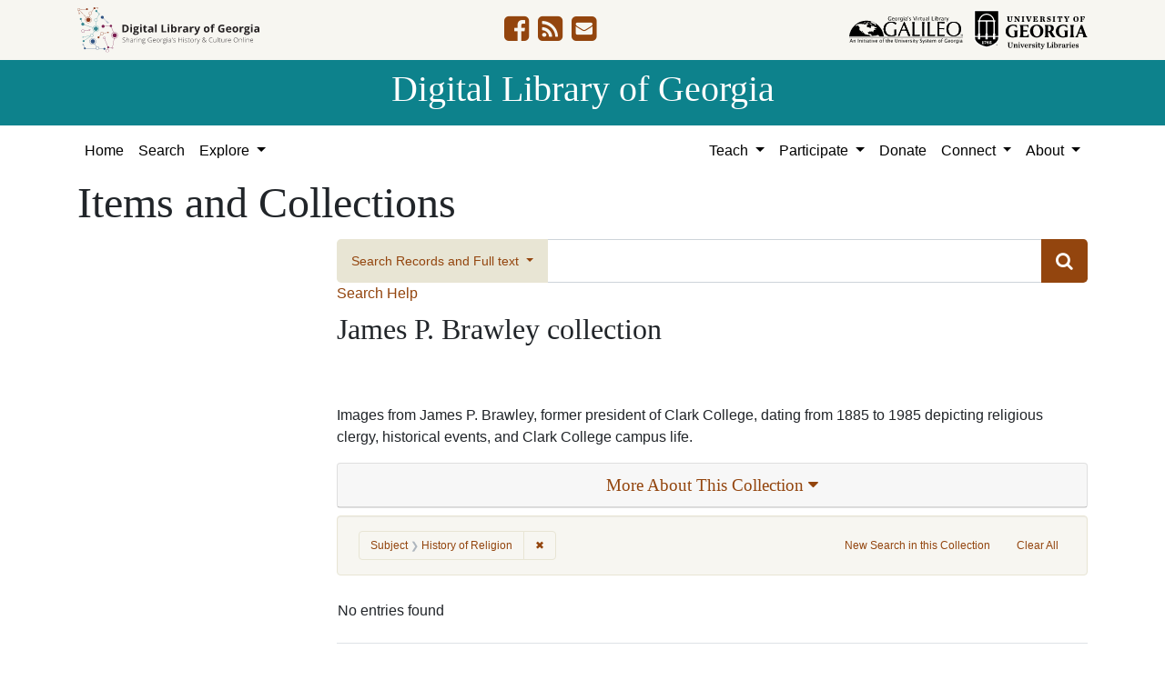

--- FILE ---
content_type: text/html; charset=utf-8
request_url: https://dlg.usg.edu/collection/auu_auc-108?f%5Bsubject_facet%5D%5B%5D=History+of+Religion&per_page=50&sort=title_sort+asc&view=list
body_size: 7738
content:
<!DOCTYPE html>
<html lang="en" class="no-js">
<head>
  <meta charset="utf-8">
  <meta http-equiv="Content-Type" content="text/html; charset=utf-8">
  <meta name="HandheldFriendly" content="True">
  <meta name="viewport" content="width=device-width,initial-scale=1.0">
  <meta http-equiv="X-UA-Compatible" content="IE=edge">
  <!--[if IEMobile]>
  <meta http-equiv="cleartype" content="on">
  <![endif]-->
  <link rel="apple-touch-icon" sizes="180x180" href="/assets/icons/apple-touch-icon-0a5a5f10622083aa41e08a7bf5d2c239d412cae9ac4fe23a56a71ac099a76a91.png">
  <link rel="icon" type="image/png" sizes="32x32" href="/assets/icons/favicon-32x32-e64f7b3d3b1743f2c669423f980804fd8901c409e48e28ff0b90de81b862faff.png">
  <link rel="icon" type="image/png" sizes="16x16" href="/assets/icons/favicon-16x16-46eb1657a70a025c75726328f93fec2843f976c1a87b3a79cb52e0d3e1b3b28a.png">
  <link rel="manifest" href="/site.webmanifest">
  <link rel="mask-icon" href="/assets/icons/safari-pinned-tab-53e8fb918ff4e8ac5498b43b48440e4103ce78e47b9261e402d5bb527bc66077.svg" color="#5bbad5">
  <meta name="msapplication-TileColor" content="#ffffff">
  <meta name="theme-color" content="#ffffff">
  <title>Subject: History of Religion - Digital Library of Georgia Search Results</title>
  <link href="https://dlg.usg.edu/records/opensearch.xml" title="Digital Library of Georgia" type="application/opensearchdescription+xml" rel="search" />
  
  <link rel="stylesheet" href="/assets/application-6ed36534231ba989896c389fd999be9657fcd03d0eba678d832a4fe30245bbeb.css" media="all" />
  <script src="/vite/assets/application-7e8c22a2.js" crossorigin="anonymous" type="module"></script><link rel="modulepreload" href="/vite/assets/_commonjsHelpers-de833af9.js" as="script" crossorigin="anonymous">
<link rel="modulepreload" href="/vite/assets/jquery-8a604be4.js" as="script" crossorigin="anonymous">
<link rel="modulepreload" href="/vite/assets/index-b6044d1b.js" as="script" crossorigin="anonymous">
  <meta name="csrf-param" content="authenticity_token" />
<meta name="csrf-token" content="Qd2AzoC_FPtjbbQ74i6925KJLH77AM-Ck-qu7OrlMDKHrSyxIMLyttntMLSEGcJAYpdJBbkf2UyCELfrAYzE0w" />
    <!-- Global site tag (gtag.js) - Google Analytics -->
    <script async src="https://www.googletagmanager.com/gtag/js?id=G-9YP7W2XG8V"></script>
    <script>
        window.dataLayer = window.dataLayer || [];
        function gtag(){dataLayer.push(arguments);}
        gtag('js', new Date());

        gtag('config', 'G-9YP7W2XG8V');
    </script>
    <meta name="totalResults" content="0" />
<meta name="startIndex" content="0" />
<meta name="itemsPerPage" content="50" />

  <link rel="alternate" type="application/rss+xml" title="RSS for results" href="/collection/auu_auc-108.rss?f%5Bsubject_facet%5D%5B%5D=History+of+Religion&amp;per_page=50&amp;sort=title_sort+asc&amp;view=list" />
  <link rel="alternate" type="application/atom+xml" title="Atom for results" href="/collection/auu_auc-108.atom?f%5Bsubject_facet%5D%5B%5D=History+of+Religion&amp;per_page=50&amp;sort=title_sort+asc&amp;view=list" />
  <link rel="alternate" type="application/json" title="JSON" href="/collection/auu_auc-108.json?f%5Bsubject_facet%5D%5B%5D=History+of+Religion&amp;per_page=50&amp;sort=title_sort+asc&amp;view=list" />

</head>
<body class="blacklight-records blacklight-records-index" data-analytics-id="G-9YP7W2XG8V">
  <nav id="skip-link" role="navigation" aria-label="Skip links">
    <a class="element-invisible element-focusable rounded-bottom py-2 px-3" data-turbolinks="false" href="#q">Skip to search</a>
    <a class="element-invisible element-focusable rounded-bottom py-2 px-3" data-turbolinks="false" href="#main-container">Skip to main content</a>
        <a class="element-invisible element-focusable rounded-bottom py-2 px-3" data-turbolinks="false" href="#documents">Skip to first result</a>

  </nav>
  

<header class="header">
  <div class="container-xl">
    <div class="row">
      <div class="col-sm-12">
        <div class="d-flex align-items-center justify-content-between">
          <a href="/"><img class="logo-dlg img-fluid" src="/assets/logo-dlg-03ec73d3d91856d5acd394d5c3930ad00f0cd6ff658c97ff9288fc10343b8407.svg" alt="Digital Library of Georgia, Sharing Georgia's History &amp; Culture Online"></a>
          <ul class="social-icons">
    <li><a aria-label="DLG&#39;s Facebook page" href="https://www.facebook.com/DigitalLibraryofGeorgia/"><i class="fa fa-facebook-square fa-2x" title="DLG&#39;s Facebook page" aria-hidden="true"></i></a></li>
  <li><a aria-label="The DLG Blog" href="https://blog.dlg.galileo.usg.edu/"><i class="fa fa-rss-square fa-2x" title="The DLG Blog" aria-hidden="true"></i></a></li>
  <li><a aria-label="Contact Us" href="/contact"><i class="fa fa-envelope-square fa-2x" title="Contact Us" aria-hidden="true"></i></a></li>
</ul>

          <div class="additional_logos">
            <a href="https://www.galileo.usg.edu" rel="noopener" target="_blank" class="mr-2">
              <img class="logo-galileo img-fluid" src="/assets/logo-galileo-6c87923ab0fc4f28f290859ec0fdb00ab70d2400d1f7a067b2623e90093c5eb2.svg" alt="GALILEO, Georgia's Virtual Library, An Initiative of the University System of Georgia">
            </a>
            <a href="https://www.libs.uga.edu/" rel="noopener" target="_blank">
              <img class="logo-uga-library img-fluid" src="/assets/logo-ugalibs-8403ffc38ba8e11ba6083a0185a85b51b2c76c20938ef66135db3c96e02144bf.svg" alt="University of Georgia, University Libraries">
            </a>
          </div>
        </div>
      </div>
    </div>
  </div>
  <div class="banner">
    <div class="container">
      <div class="row">
        <div class="col-sm-12 h1">
          <a href="/">Digital Library of Georgia</a>
        </div>
      </div>
    </div>
  </div>
</header>
<nav class="navbar navbar-light navbar-default navbar-expand-lg" role="navigation" aria-label="Site Navigation">
  <div class="container-xl justify-content-end">
    <button class="navbar-toggler pull-right" type="button" data-toggle="collapse" data-target="#navbarSupportedContent" aria-controls="navbarSupportedContent" aria-expanded="false" aria-label="Toggle navigation">
      <span class="navbar-toggler-icon"></span>
    </button>
    <div class="collapse navbar-collapse" id="navbarSupportedContent">
      <ul class="navbar-nav mr-auto">
        <li class="nav-item">
          <a class="nav-link" href="/">Home</a>
        </li>
        <li class="nav-item">
          <a class="nav-link" href="/search">Search</a>
        </li>
        <li class="nav-item dropdown">
          <a class="nav-link dropdown-toggle" href="#" id="exploreNavbarDropdown" role="button" data-toggle="dropdown" aria-haspopup="true" aria-expanded="false">
            Explore
          </a>
          <div class="dropdown-menu" aria-labelledby="exploreNavbarDropdown">
            <a class="dropdown-item" href="/records">Items and Collections</a>
            <a class="dropdown-item" href="/collections">Collections</a>
            <a class="dropdown-item" href="/serials">Serials</a>
            <a class="dropdown-item" href="/counties">Counties</a>
            <a class="dropdown-item" href="/institutions">Institutions</a>
            <a class="dropdown-item" href="/records/map">Map</a>
            <a class="dropdown-item" href="/#featured-collections-heading">Featured Collections</a>
            <a class="dropdown-item" href="https://georgia-exhibits.galileo.usg.edu/">DLG Exhibits</a>
          </div>
        </li>
      </ul>
      <div class="nav navbar-nav navbar-right">
        <ul class="navbar-nav mr-auto">
          <li class="nav-item dropdown">
            <a class="nav-link dropdown-toggle" href="#" id="teachNavbarDropdown" role="button" data-toggle="dropdown" aria-haspopup="true" aria-expanded="false">
              Teach
            </a>
            <div class="dropdown-menu dropdown-menu-right" aria-labelledby="teachNavbarDropdown">
              <a class="dropdown-item" href="https://libguides.galileo.usg.edu/prf.php?id=d9583256-d288-11ef-ad2f-0a92c88187d1">Educator Resources</a>
              <a class="dropdown-item" href="https://libguides.galileo.usg.edu/NHD">National History Day GALILEO</a>
              <a class="dropdown-item" href="https://www.georgiaencyclopedia.org/">New Georgia Encyclopedia</a>
              <a class="dropdown-item" href="https://georgia-exhibits.galileo.usg.edu/">Georgia Exhibits</a>
              <a class="dropdown-item" href="/teach/using-materials">Using DLG Materials</a>
              <a class="dropdown-item" href="/records?f%5Bclass_name%5D%5B%5D=Item&amp;f_inclusive%5Brights_facet%5D%5B%5D=http%3A%2F%2Frightsstatements.org%2Fvocab%2FInC-NC%2F1.0%2F&amp;f_inclusive%5Brights_facet%5D%5B%5D=http%3A%2F%2Frightsstatements.org%2Fvocab%2FInC-RUU%2F1.0%2F&amp;f_inclusive%5Brights_facet%5D%5B%5D=http%3A%2F%2Frightsstatements.org%2Fvocab%2FNKC%2F1.0%2F&amp;f_inclusive%5Brights_facet%5D%5B%5D=http%3A%2F%2Frightsstatements.org%2Fvocab%2FNoC-NC%2F1.0%2F&amp;f_inclusive%5Brights_facet%5D%5B%5D=http%3A%2F%2Frightsstatements.org%2Fvocab%2FNoC-US%2F1.0%2F&amp;f_inclusive%5Brights_facet%5D%5B%5D=https%3A%2F%2Fcreativecommons.org%2Flicenses%2Fby-nc%2F4.0%2F&amp;f_inclusive%5Brights_facet%5D%5B%5D=https%3A%2F%2Fcreativecommons.org%2Flicenses%2Fby%2F4.0%2F&amp;search_field%3Dadvanced">Reusable Materials</a>
            </div>
          </li>
          <li class="nav-item dropdown">
            <a class="nav-link dropdown-toggle" href="#" id="participateNavbarDropdown" role="button" data-toggle="dropdown" aria-haspopup="true" aria-expanded="false">
              Participate
            </a>
            <div class="dropdown-menu dropdown-menu-right" aria-labelledby="participateNavbarDropdown">
              <a class="dropdown-item" href="https://sites.google.com/view/dlg-docs/resources/programs-and-projects/archivesspace-hosting-pilot">ArchivesSpace Hosting</a>
              <a class="dropdown-item" href="/participate/contribute">Contribute Your Collections</a>
              <a class="dropdown-item" href="/participate/nominate">Nominate Collections</a>
              <a class="dropdown-item" href="https://sites.google.com/view/dlg-docs/dlg-documentation/subgranting-program">Subgranting Program</a>
              <a class="dropdown-item" href="/participate/partner-services">Services for Partners</a>
              <a class="dropdown-item" href="https://georgialibraries.org/archival-services/">Services for Public Libraries</a>
              <a class="dropdown-item" href="https://sites.google.com/view/dlg-docs/">Documentation and reports</a>
              <a class="dropdown-item" href="https://sites.google.com/view/dlg-docs/">Presentations and Workshops</a>
              <a class="dropdown-item" href="https://sites.google.com/view/dlg-docs/resources/promotional-materials">Promotional Materials</a>
            </div>
          </li>
          <li class="nav-item">
            <a class="nav-link" href="https://gail.uga.edu/commit?cat=campus&amp;subcat=libraries&amp;des=91797000.">Donate</a>
          </li>
          <li class="nav-item dropdown">
            <a class="nav-link dropdown-toggle" href="#" id="connectNavbarDropdown" role="button" data-toggle="dropdown" aria-haspopup="true" aria-expanded="false">
              Connect
            </a>
            <div class="dropdown-menu dropdown-menu-right" aria-labelledby="connectNavbarDropdown">
              <a title="Contact Us" rel="noopener" class="dropdown-item" href="/contact">Contact Us</a>
              <a class="dropdown-item" href="https://blog.dlg.galileo.usg.edu/">Blog</a>
              <a class="dropdown-item" href="https://listserv.uga.edu/scripts/wa-UGA.exe?SUBED1=DLG-NEWS&amp;A=1">Listserv</a>
              <a class="dropdown-item" href="https://goo.gl/Ua4S4n">Newsletter</a>
              <a class="dropdown-item" href="https://www.facebook.com/DigitalLibraryofGeorgia/">Facebook</a>
            </div>
          </li>
          <li class="nav-item dropdown">
            <a class="nav-link dropdown-toggle" href="#" id="aboutNavbarDropdown" role="button" data-toggle="dropdown" aria-haspopup="true" aria-expanded="false">
              About
            </a>
            <div class="dropdown-menu dropdown-menu-right" aria-labelledby="aboutNavbarDropdown">
              <a class="dropdown-item" href="/about/harmful-content">Harmful Content</a>
              <a class="dropdown-item" href="/about/mission">Mission, Guiding Principles, and Goals</a>
              <a class="dropdown-item" href="/about/policy">Collection Development Policy</a>
              <a class="dropdown-item" href="/about/partners-sponsors">DLG Partners and Sponsors</a>
              <a class="dropdown-item" href="/#dlg-and-me-heading">DLG and Me</a>
              <a class="dropdown-item" href="/about/api">DLG API</a>
            </div>
          </li>
        </ul>
      </div>
      </ul>
    </div>
  </div>
</nav>

  <div id="blacklight-modal" class="modal fade" tabindex="-1" role="dialog" aria-hidden="true" data-turbo="false">
  <div class="modal-dialog modal-lg" role="document">
    <div class="modal-content">
    </div>
  </div>
</div>

  <section id="flash-message">
  <div class="container-xl">
    <div class="row">
      <div class="col-lg-12">
        <div id="main-flashes">
          <div class="flash_messages">
    
    
    
    
</div>

        </div>
      </div>
    </div>
  </div>
</section>


  <main id="main-container" class="container" role="main" aria-label="Main content"><section id="record-results" class="results">
  <h1>Items and Collections</h1>
  <div class="row">
    <div id="sidebar" class="page-sidebar col-lg-3">
      
    </div>
    <div id="content" class="col-lg-9 ">
        <div class="records-search-form mb-2">
          <div class="searchbox record-searchbox">
  <form class="search-query-form" role="search" aria-label="Search Form" action="/records" accept-charset="UTF-8" method="get">
    <div class="row align-items-center no-gutters">
      <div class="col">
        <div class="input-group input-group-lg flex-column flex-sm-row">
          <div class="input-group-prepend search-panel">
              <button class="btn btn-primary dropdown-toggle" type="button" data-toggle="dropdown" aria-haspopup="true" aria-expanded="false">
                <span id="search-type">Search Records and Full text</span>
              </button>
              <div class="dropdown-menu" role="menu">
                  <a href="#" class="dropdown-item" role="menuitem" aria-label="Records" data-search-field="metadata">Records</a>
                  <a href="#" class="dropdown-item" role="menuitem" aria-label="Full Text" data-search-field="fulltext">Full Text</a>
                    <div role="separator" class="dropdown-divider"></div>
                  <a href="#" class="dropdown-item" role="menuitem" aria-label="Records and Full text" data-search-field="both">Records and Full text</a>
              </div>
          </div>

          <label for="q" class="sr-only">Search</label>
          <input name="q" type="text" id="q" autocomplete="on" value="" class="form-control">
          <input type="hidden" name="search_field" value="both">
          <input type="hidden" name="f[subject_facet][]" value="History of Religion" autocomplete="off" />
<input type="hidden" name="per_page" value="50" autocomplete="off" />
<input type="hidden" name="sort" value="title_sort asc" autocomplete="off" />
<input type="hidden" name="view" value="list" autocomplete="off" />
<input type="hidden" name="collection_record_id" value="auu_auc-108" autocomplete="off" />
          <div class="input-group-append submit-btn">
            <button class="btn btn-primary" type="submit" title="Submit search">
              <i class="fa fa-search" aria-hidden="true"></i>
            </button>
          </div>
        </div>
      </div>
    </div>
</form>  <a class="search-help" href="#" data-toggle="modal" data-target="#searchHelp">Search Help</a>
</div>

<div id="searchHelp" class="modal fade" tabindex="-1" role="dialog">
  <div class="modal-dialog modal-lg" role="document">
    <!-- Modal content-->
    <div class="modal-content">
      <div class="modal-header">
        <h2 class="modal-title h5">Searching Help</h2>
        <button type="button" class="close" data-dismiss="modal" aria-label="Close">
          <span aria-hidden="true">&times;</span>
        </button>
      </div>
      <div class="modal-body">
          <p>Select &quot;Records and Full text&quot; to search both the metadata and available full text.</p>
          <p>Select &quot;Records&quot; to search only metadata for items. (All items have metadata.)</p>
          <p>Select &quot;Full text&quot; to search only the scanned or transcribed text for items. (Not all items have full text)</p>
          <p>Use quotation marks to search as a phrase</p>
          <p>Use &quot;+&quot; before a term to make it required (Otherwise results matching only some of your terms may be included)</p>
          <p>Use &quot;-&quot; before a word or phrase to exclude</p>
          <p>Use &quot;OR&quot;, &quot;AND&quot;, and &quot;NOT&quot; (must be capitalized) to create complex boolean logic</p>
          <p>You can use parentheses in your complex expressions</p>
          <p>Truncation and wildcards are not supported</p>
        <table class="table table-striped">
          <thead class="thead-dark">
          <tr>
            <th scope="col">This Search</th>
            <th scope="col">Will Find</th>
          </tr>
          </thead>
          <tbody>
            <tr>
              <td>“Floyd Jillson”</td>
              <td>Records that have the name Floyd Jillson</td>
            </tr>
            <tr>
              <td>girl scouts +low</td>
              <td>Records with the word low that also contain girl and/or scouts</td>
            </tr>
            <tr>
              <td>brunswick -stew</td>
              <td>Records with the word Brunswick but not the word stew</td>
            </tr>
            <tr>
              <td>“African American” AND art</td>
              <td>Records containing the phrase “African American” and art</td>
            </tr>
            <tr>
              <td>bread AND (butter OR fruit)</td>
              <td>Records containing the words bread and butter or bread and fruit</td>
            </tr>
          </tbody>
        </table>
      </div>
      <div class="modal-footer">
        <button type="button" class="btn btn-primary" data-dismiss="modal">Close</button>
      </div>
    </div>
  </div>
</div>
        </div>
      <div class="collection-details">
  <h2 class="collections-heading">James P. Brawley collection</h2>
  <div class="row ">
  <div class="col-sm-12">
    <div class="holding-institution-logos text-center">
          <img class="holding-institution-logo" src="https://dlgadmin.galileo.usg.edu/uploads/holding_institution/242/image/record_image.jpg" alt="">
    </div>
  </div>
</div>


  <p>Images from James P. Brawley, former president of Clark College, dating from 1885 to 1985 depicting religious clergy, historical events, and Clark College campus life.</p>
  
  <div class="panel-group text-center" id="accordion">
    <div class="row mb-2">
  <div class="col">
    <div class="card">
      <a data-toggle="collapse" data-parent="#accordion" href="#collapse1" class="collapsed" aria-expanded="false">
        <div class="card-header">
          <h3 class="panel-title">
            More About This Collection <i class="fa fa-caret-down" aria-hidden="true"></i>
          </h3>
        </div>
      </a>
      <div id="collapse1" class="collapse" aria-expanded="false" style="height: 0px;">
        <div class="card-body text-left">
          
          
          
          <p class="date_of_original"><strong>Date of Original</strong><br>1885/1985</p>
          <p class="subject"><strong>Subject</strong><br><a href="/records?collection_record_id=auu_auc-108&amp;f%5Bsubject_facet%5D%5B%5D=History+of+Religion&amp;f%5Bsubject_facet%5D%5B%5D=African+Americans--Religion&amp;only_path=true&amp;per_page=50&amp;sort=title_sort+asc&amp;view=list">African Americans--Religion</a><br> <a href="/records?collection_record_id=auu_auc-108&amp;f%5Bsubject_facet%5D%5B%5D=History+of+Religion&amp;f%5Bsubject_facet%5D%5B%5D=Theology--Study+and+teaching&amp;only_path=true&amp;per_page=50&amp;sort=title_sort+asc&amp;view=list">Theology--Study and teaching</a><br> <a href="/records?collection_record_id=auu_auc-108&amp;f%5Bsubject_facet%5D%5B%5D=History+of+Religion&amp;f%5Bsubject_facet%5D%5B%5D=African+American+Studies&amp;only_path=true&amp;per_page=50&amp;sort=title_sort+asc&amp;view=list">African American Studies</a><br> <a href="/records?collection_record_id=auu_auc-108&amp;f%5Bsubject_facet%5D%5B%5D=History+of+Religion&amp;f%5Bsubject_facet%5D%5B%5D=History+of+Religion&amp;only_path=true&amp;per_page=50&amp;sort=title_sort+asc&amp;view=list">History of Religion</a><br> <a href="/records?collection_record_id=auu_auc-108&amp;f%5Bsubject_facet%5D%5B%5D=History+of+Religion&amp;f%5Bsubject_facet%5D%5B%5D=Religion&amp;only_path=true&amp;per_page=50&amp;sort=title_sort+asc&amp;view=list">Religion</a></p>
          
          <p class="location"><strong>Location</strong><br><a href="/records?collection_record_id=auu_auc-108&amp;f%5Blocation_facet%5D%5B%5D=United+States%2C+Georgia%2C+32.75042%2C+-83.50018&amp;f%5Bsubject_facet%5D%5B%5D=History+of+Religion&amp;only_path=true&amp;per_page=50&amp;sort=title_sort+asc&amp;view=list">United States, Georgia, 32.75042, -83.50018</a></p>
          <p class="medium"><strong>Medium</strong><br><a href="/records?collection_record_id=auu_auc-108&amp;f%5Bmedium_facet%5D%5B%5D=photographs&amp;f%5Bsubject_facet%5D%5B%5D=History+of+Religion&amp;only_path=true&amp;per_page=50&amp;sort=title_sort+asc&amp;view=list">photographs</a></p>
          <p class="type"><strong>Type</strong><br>Still Image</p>
          
          <p class="description"><strong>Description</strong><br>James P. Brawley was born on September 26, 1894, in Lockhart, Texas. He taught at Rust College in Holly Springs, Mississippi before entering the Master's program at Northwestern University, receiving a Masters of Arts in Religious Education in June of 1925. Brawley then took a job as head of the Department of Education and Religious Education at Clark University, becoming the Dean of the College of Arts and Sciences in the fall of 1926, and President of Clark College in 1941 (Clark University became Clark College in 1940). On August 31, 1965, Brawley resigned as President and began his tenure as President Emeritus. He wrote a book on the history of Clark College, as well as a book on Methodism and the education of Black people. Outside of his work with Clark College, Brawley was an active member of the Methodist Church. He served on the President's Council of the Methodist Board of Education as well as several boards, commissions, and committees related to social action and concerns. This collection features images and events from the life of James P. Brawley and scenes around campus at Clark College. Also included are lantern slides of religious clergy, historical events, and campus life, most likely used in his teachings.</p>
          <p class="metadata_url"><strong>Metadata URL</strong><br><a target="_blank" href="https://radar.auctr.edu/islandora/object/auc.108%3A9999">https://radar.auctr.edu/islandora/object/auc.108%3A9999</a></p>
          <p class="language"><strong>Language</strong><br>eng</p>
          
          
          <p class="holding_institution"><strong>Holding Institution</strong><br><a href="/records?collection_record_id=auu_auc-108&amp;f%5Bprovenance_facet%5D%5B%5D=Atlanta+University+Center+Robert+W.+Woodruff+Library&amp;f%5Bsubject_facet%5D%5B%5D=History+of+Religion&amp;only_path=true&amp;per_page=50&amp;sort=title_sort+asc&amp;view=list">Atlanta University Center Robert W. Woodruff Library</a></p>
          <p class="rights"><strong>Rights</strong><br><a class="rights-statement-link" target="_blank" rel="noopener" href="http://rightsstatements.org/vocab/InC-EDU/1.0/"><img class="rights-statement-icon" alt="In Copyright - Educational Use Permitted" src="/assets/rs_org_icons/InC-EDUCATIONAL.dark-white-interior-blue-type-80d0962aa65f529ddf5a089500f63d372c1cd24e1ad89b0fdf939b582101fd00.svg" /></a></p>
          
        </div>
      </div>
    </div>
  </div>
</div>

  </div>
</div>

      
      



  <div id="appliedParams" class="clearfix constraints-container">
    <h2 class="sr-only visually-hidden">Search Constraints</h2>

    <span class="constraints-label sr-only visually-hidden">You searched for:</span>
    

    <span class="btn-group applied-filter constraint filter filter-subject_facet">
  <span class="constraint-value btn btn-outline-secondary">
      <span class="filter-name">Subject</span>
      <span class="filter-value" title="History of Religion">History of Religion</span>
  </span>
    <a class="btn btn-outline-secondary remove" href="/records?collection_record_id=auu_auc-108&amp;only_path=true&amp;per_page=50&amp;sort=title_sort+asc&amp;view=list">
      <span class="remove-icon" aria-hidden="true">✖</span>
      <span class="sr-only visually-hidden">
        Remove constraint Subject: History of Religion
      </span>
</a></span>




  <div class="reset-buttons">
    <a class="btn btn-text" href="/collection/auu_auc-108">New Search in this Collection</a>
  <a class="catalog_startOverLink btn btn-primary" href="/records?view=list">Clear All</a>
</div>


</div>




<div id="sortAndPerPage" class="sort-pagination d-lg-flex justify-content-between" role="navigation" aria-label="Results navigation">
  <section class="pagination">
      <div class="page-links">
      <span class="page-entries">
        No entries found
      </span>
    </div> 

</section>

  <div class="search-widgets"></div>
</div>


<h2 class="sr-only visually-hidden">Search Results</h2>

  <h2>No results found for your search</h2>
<div id="documents" class="noresults">
  <h3>Try modifying your search</h3>
  <ul>
    <li>Use fewer keywords to start, then refine your search using the links on the left.</li>


  </ul>
</div>




    </div>
  </div>
</section>
</main>
  <footer class="footer" role="contentinfo">
  <div class="container-xl">
    <div class="row">
      <div class="col-12 col-md-3 pull-left">
        <ul class="footer-nav">
          <li><a href="/">Home</a></li>
          <li><a href="/about/mission">About</a></li>
          <li><a href="https://about.galileo.usg.edu/about/accessibility">Accessibility</a></li>
          <li><a href="https://dp.la" target="_blank" rel="noopener noreferrer">Digital Public Library of America</a></li>
          <li><a href="https://gahistoricnewspapers.galileo.usg.edu/">Georgia Historic Newspapers</a></li>
          <li><a href="http://crdl.usg.edu/">Civil Rights Digital Library</a></li>
        </ul>
      </div>
      <div class="col-12 col-md-6 ">
        <p class="harmful-content">Some content (or its descriptions) found on this site may be harmful and difficult to view. These materials may be graphic or reflect biases.  In some cases, they may conflict with strongly held cultural values, beliefs or restrictions. We provide access to these materials to preserve the historical record, but we do not endorse the attitudes, prejudices, or behaviors found within them. <strong><a href="/about/harmful-content">Read our statement on potentially harmful content.</a></strong></p>
        <p class="text-center">The Digital Library of Georgia is part of the GALILEO Initiative and located at The University of Georgia Libraries<br>
          © 2026 Digital Library of Georgia</p>
      </div>
      <div class="col-12 col-md-3 pull-right">
        <ul class="social-icons">
    <li><a aria-label="DLG&#39;s Facebook page" href="https://www.facebook.com/DigitalLibraryofGeorgia/"><i class="fa fa-facebook-square fa-2x" title="DLG&#39;s Facebook page" aria-hidden="true"></i></a></li>
  <li><a aria-label="The DLG Blog" href="https://blog.dlg.galileo.usg.edu/"><i class="fa fa-rss-square fa-2x" title="The DLG Blog" aria-hidden="true"></i></a></li>
  <li><a aria-label="Contact Us" href="/contact"><i class="fa fa-envelope-square fa-2x" title="Contact Us" aria-hidden="true"></i></a></li>
</ul>

        <div>
        <a href="https://www.familytreemagazine.com/best-state-genealogy-websites/">
          <img class="img-fluid, awardImg" alt="FamilyTree magazine 2020 best State websites award" src="/assets/familytree_2021-b764d5ce68ca26c3c7e9906da205e1cfa608ab8a2ccdd60962f6f9a3d8e8f202.png" />
</a>        </div>
      </div>
    </div>
  </div>
</footer>

</body>
</html>
